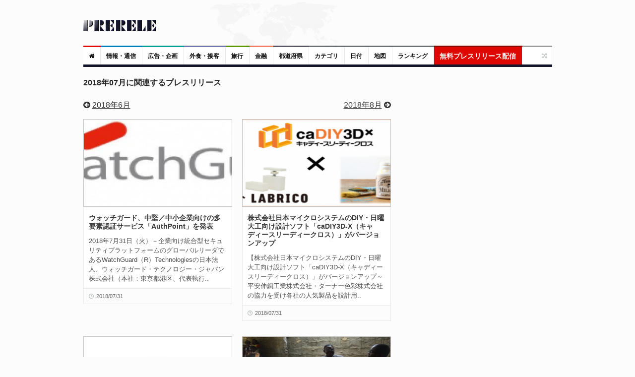

--- FILE ---
content_type: text/html; charset=UTF-8
request_url: https://www.prerele.com/releases/date_list/2018/07
body_size: 9614
content:
<!DOCTYPE html>
<html lang="ja">
<head>
    <meta charset="UTF-8">
    <meta name="robots" content="index,follow">
    <meta name="viewport" content="width=device-width, height=device-height, initial-scale=1, maximum-scale=1, user-scalable=no">
    <title>2018年07月に関連するプレスリリース - ぷれりり・プレスリリース</title>
    <meta property="og:url" content="https://www.prerele.com/releases/date_list/2018/07" />
    <meta property="og:site_name" content="ぷれりり・プレスリリース" />
    <meta property="og:type" content="website" />
    <meta property="og:locale" content="ja_JP" />
    <meta name="msvalidate.01" content="5EA92DDFBD7C65BF904315AACEB7F575" />
    
    <link rel="apple-touch-icon" sizes="180x180" href="/apple-touch-icon.png">
    <link rel="icon" type="image/png" href="/favicon-32x32.png" sizes="32x32">
    <link rel="icon" type="image/png" href="/favicon-16x16.png" sizes="16x16">
    <link rel="manifest" href="/manifest.json">
    <link rel="mask-icon" href="/safari-pinned-tab.svg" color="#777777">
    <meta name="theme-color" content="#ffffff">
    <link media="all" type="text/css" rel="stylesheet" href="/style/style.css?ver=20250309-1">
    <link media="all" type="text/css" rel="stylesheet" href="/style/responsive.css?ver=20250309-1">
    </head>
<body class="wide">
    <div id="page">
        <!-- header begin -->
        <header role="banner" class="site-header" id="header">
            <div>
                <section class="section3">
                    <div class="section-wrap clearboth">
                        <div class="name-and-slogan">
                            <div class="site-title"><a rel="home" title="ぷれりり" href="https://www.prerele.com"> <img alt="logo" src="https://www.prerele.com/images/title.png"> </a></div>
                                                    </div>
                    </div>
                </section>
                <div class="headStyleMenu">
                    <section class="section-nav">
                        <nav role="navigation" class="navigation-main">
                            <ul class="clearboth mainHeaderMenu">
                                <li class="red"><a href="https://www.prerele.com"><i class="fa fa-home"></i></a></li>
                                                                    <li class="blue">
                                        <a href="https://www.prerele.com/releases/category/1">情報・通信</a>
                                    </li>
                                                                    <li class="sky-blue">
                                        <a href="https://www.prerele.com/releases/category/14">広告・企画</a>
                                    </li>
                                                                    <li class="purple">
                                        <a href="https://www.prerele.com/releases/category/18">外食・接客</a>
                                    </li>
                                                                    <li class="green">
                                        <a href="https://www.prerele.com/releases/category/19">旅行</a>
                                    </li>
                                                                    <li class="orange">
                                        <a href="https://www.prerele.com/releases/category/0">金融</a>
                                    </li>
                                                                <li><a href="https://www.prerele.com/releases/prefecture_list">都道府県</a></li>
                                <li class="gray">
                                    <a href="https://www.prerele.com/releases/category_list">カテゴリ</a>
                                </li>
                                <li class="gray">
                                    <a href="https://www.prerele.com/releases/date_list/2026/01">日付</a>
                                </li>
                                <li class="gray">
                                    <a href="https://www.prerele.com/releases/map">地図</a>
                                </li>
                                <li class="gray">
                                    <a href="https://www.prerele.com/ranking/3">ランキング</a>
                                </li>
                                <li class="yellow" style="border-color:#910501;">
                                    <a style="background:#DE0701;color:#FEF6F6;font-size:14px;" href="https://www.prerele.com/releases/post">無料プレスリリース配信</a>
                                </li>
                            </ul>
                        </nav>
                    </section>
                    <!-- /#site-navigation -->
                    <!-- mobile menu -->
                    <section class="section-navMobile">
                        <div class="mobileMenuSelect"><span class="icon"></span>▼以下から選択</div>
                        <ul class="clearboth mobileHeaderMenuDrop">
                            <li><a href="https://www.prerele.com">ホーム</a></li>
                            <li>
                                <a href="https://www.prerele.com/releases/post">プレスリリース投稿（無料）</a>
                            </li>
                                                            <li>
                                    <a href="https://www.prerele.com/releases/category/0">金融</a>
                                </li>
                                                            <li>
                                    <a href="https://www.prerele.com/releases/category/1">情報・通信</a>
                                </li>
                                                            <li>
                                    <a href="https://www.prerele.com/releases/category/2">農林水産</a>
                                </li>
                                                            <li>
                                    <a href="https://www.prerele.com/releases/category/3">エネルギー・素材・繊維</a>
                                </li>
                                                            <li>
                                    <a href="https://www.prerele.com/releases/category/4">建設・土木・住宅・プラント</a>
                                </li>
                                                            <li>
                                    <a href="https://www.prerele.com/releases/category/5">医薬品/化粧品</a>
                                </li>
                                                            <li>
                                    <a href="https://www.prerele.com/releases/category/6">鉄鋼・非鉄・金属・素材・製品</a>
                                </li>
                                                            <li>
                                    <a href="https://www.prerele.com/releases/category/7">水産加工/食料品/飲料/酒類</a>
                                </li>
                                                            <li>
                                    <a href="https://www.prerele.com/releases/category/8">電気/電子/コンピュータ/通信機器</a>
                                </li>
                                                            <li>
                                    <a href="https://www.prerele.com/releases/category/9">自動車/自動車部品</a>
                                </li>
                                                            <li>
                                    <a href="https://www.prerele.com/releases/category/10">機械・機械部品・精密機械</a>
                                </li>
                                                            <li>
                                    <a href="https://www.prerele.com/releases/category/11">不動産業</a>
                                </li>
                                                            <li>
                                    <a href="https://www.prerele.com/releases/category/12">出版・マスコミ</a>
                                </li>
                                                            <li>
                                    <a href="https://www.prerele.com/releases/category/13">商社・流通</a>
                                </li>
                                                            <li>
                                    <a href="https://www.prerele.com/releases/category/14">広告・企画</a>
                                </li>
                                                            <li>
                                    <a href="https://www.prerele.com/releases/category/15">新聞/出版/放送</a>
                                </li>
                                                            <li>
                                    <a href="https://www.prerele.com/releases/category/16">運輸・交通業</a>
                                </li>
                                                            <li>
                                    <a href="https://www.prerele.com/releases/category/17">医療機関</a>
                                </li>
                                                            <li>
                                    <a href="https://www.prerele.com/releases/category/18">外食・接客</a>
                                </li>
                                                            <li>
                                    <a href="https://www.prerele.com/releases/category/19">旅行</a>
                                </li>
                                                            <li>
                                    <a href="https://www.prerele.com/releases/category/20">政府・自治体</a>
                                </li>
                                                            <li>
                                    <a href="https://www.prerele.com/releases/category/21">法律</a>
                                </li>
                                                            <li>
                                    <a href="https://www.prerele.com/releases/category/22">教育・研究エンジニア</a>
                                </li>
                                                            <li>
                                    <a href="https://www.prerele.com/releases/category/23">宗教法人</a>
                                </li>
                                                            <li>
                                    <a href="https://www.prerele.com/releases/category/24">非営利団体</a>
                                </li>
                                                            <li>
                                    <a href="https://www.prerele.com/releases/category/25">その他</a>
                                </li>
                                                        <li><a href="https://www.prerele.com/releases/prefecture_list">都道府県</a></li>
                            <li>
                                <a href="https://www.prerele.com/releases/category_list">カテゴリ</a>
                            </li>
                            <li>
                                <a href="https://www.prerele.com/releases/date_list/2026/01">日付</a>
                            </li>
                            <li>
                                <a href="https://www.prerele.com/releases/map">地図</a>
                            </li>
                        </ul>
                    </section>
                    <!-- /mobile menu -->
                </div>
                <section class="news-ticker">
                    <!-- Recent News slider -->
                    <div id="flexslider-news" class="header_news_ticker" style="padding-top:10px;padding-left:3px;">
                        <ul class="news slides">
                        </ul>
                    </div>
                    <!-- /Recent News slider -->
                </section>
            </div>
        </header>
        <!-- / header  -->
        <div class="right_sidebar" id="main">
            <div class="home-container">
                <div class="home-container-item grow" style="margin-bottom:5px;">
                    
    <!--category3 begin-->
    <div class="main_content">
        <h2 style="margin-bottom:25px;">2018年07月に関連するプレスリリース</h2>
        <section id="news_style3_body" class="news_body">

                        <div style="float:right">
                <a href="https://www.prerele.com/releases/date_list/2018/08">2018年8月</a> <i class="fa fa-arrow-circle-right"></i>
            </div>
                        <div>
                <i class="fa fa-arrow-circle-left"></i> <a href="https://www.prerele.com/releases/date_list/2018/06">2018年6月</a>
            </div>
            <br>

                                                <div class="posts_wrapper">
                
                <article>
                    <div class="pic">
                        <a href="https://www.prerele.com/releases/detail/24313" class="img-link img-wrap">
                                                            <img src="https://www.prerele.com/img/loading.gif" class="lazy" data-original="https://www.prerele.com/img/release_thumbnail/24313.jpg">
                                                        <span class="link-icon"></span>
                        </a>
                    </div>
                    <div class="field_group">
                        <h3><a href="https://www.prerele.com/releases/detail/24313">ウォッチガード、中堅／中小企業向けの多要素認証サービス「AuthPoint」を発表</a></h3>
                        <div class="short_contents">2018年7月31日（火）－企業向け統合型セキュリティプラットフォームのグローバルリーダであるWatchGuard（R）Technologiesの日本法人、ウォッチガード・テクノロジー・ジャパン株式会社（本社：東京都港区、代表執行..</div>
                        <ul class="icons">
                            <li><a href="https://www.prerele.com/releases/detail/24313" class="post_date">2018/07/31</a></li>
                        </ul>
                    </div>
                </article>

                                
                <article>
                    <div class="pic">
                        <a href="https://www.prerele.com/releases/detail/27379" class="img-link img-wrap">
                                                            <img src="https://www.prerele.com/img/loading.gif" class="lazy" data-original="https://www.prerele.com/img/release_thumbnail/27379.jpg">
                                                        <span class="link-icon"></span>
                        </a>
                    </div>
                    <div class="field_group">
                        <h3><a href="https://www.prerele.com/releases/detail/27379">株式会社日本マイクロシステムのDIY・日曜大工向け設計ソフト「caDIY3D-X（キャディースリーディークロス）」がバージョンアップ</a></h3>
                        <div class="short_contents">【株式会社日本マイクロシステムのDIY・日曜大工向け設計ソフト「caDIY3D-X（キャディースリーディークロス）」がバージョンアップ～平安伸銅工業株式会社・ターナー色彩株式会社の協力を受け各社の人気製品を設計用..</div>
                        <ul class="icons">
                            <li><a href="https://www.prerele.com/releases/detail/27379" class="post_date">2018/07/31</a></li>
                        </ul>
                    </div>
                </article>

                    </div>
                                                    <div class="posts_wrapper">
                
                <article>
                    <div class="pic">
                        <a href="https://www.prerele.com/releases/detail/24331" class="img-link img-wrap">
                                                            <img src="https://www.prerele.com/img/loading.gif" class="lazy" data-original="https://www.prerele.com/img/release_thumbnail/24331.jpg">
                                                        <span class="link-icon"></span>
                        </a>
                    </div>
                    <div class="field_group">
                        <h3><a href="https://www.prerele.com/releases/detail/24331">サイバーテック、データクレンジングサービスを開始～ドキュメントノウハウを活かし、指示書・設計書・図表など、様々なデータに対応～</a></h3>
                        <div class="short_contents">＜報道関係者各位＞

2018年7月30日
株式会社サイバーテック

----------------------------------------------------
サイバーテック、データクレンジングサービスを開始
～ドキュメントノウハウを活かし、..</div>
                        <ul class="icons">
                            <li><a href="https://www.prerele.com/releases/detail/24331" class="post_date">2018/07/30</a></li>
                        </ul>
                    </div>
                </article>

                                
                <article>
                    <div class="pic">
                        <a href="https://www.prerele.com/releases/detail/23670" class="img-link img-wrap">
                                                            <img src="https://www.prerele.com/img/loading.gif" class="lazy" data-original="https://www.prerele.com/img/release_thumbnail/23670.jpg">
                                                        <span class="link-icon"></span>
                        </a>
                    </div>
                    <div class="field_group">
                        <h3><a href="https://www.prerele.com/releases/detail/23670">途上国を本格的に取材できる！日本発で唯一のプログラム『Global Media Camp』を2018年春も実施します ～行き先はコロンビア、ベナン、カンボジアの3カ国から選べます～</a></h3>
                        <div class="short_contents">途上国・国際協力を専門とするNPOメディア「ganas」（運営団体：特定非営利活動法人開発メディア）は2018年春、途上国を本格的に取材できる唯一無二のプログラム『Global Media Camp』を実施します。行き先は、南米..</div>
                        <ul class="icons">
                            <li><a href="https://www.prerele.com/releases/detail/23670" class="post_date">2018/07/29</a></li>
                        </ul>
                    </div>
                </article>

                    </div>
                                                    <div class="posts_wrapper">
                
                <article>
                    <div class="pic">
                        <a href="https://www.prerele.com/releases/detail/23875" class="img-link img-wrap">
                                                            <img src="https://www.prerele.com/img/loading.gif" class="lazy" data-original="https://www.prerele.com/img/release_thumbnail/23875.jpg">
                                                        <span class="link-icon"></span>
                        </a>
                    </div>
                    <div class="field_group">
                        <h3><a href="https://www.prerele.com/releases/detail/23875">小室経営塾 2018 Executive Program 1st Semester お申し込み開始</a></h3>
                        <div class="short_contents">コムロコンサルティンググループでは，
四大経営資源の『ヒト・モノ・カネ・情報』を中心に経営を学ぶ
小室経営塾：2018 Executive Program 1st Semester のお申し込みを開始致します．
http://komurocg.com/?pag..</div>
                        <ul class="icons">
                            <li><a href="https://www.prerele.com/releases/detail/23875" class="post_date">2018/07/29</a></li>
                        </ul>
                    </div>
                </article>

                                
                <article>
                    <div class="pic">
                        <a href="https://www.prerele.com/releases/detail/24276" class="img-link img-wrap">
                                                            <img src="https://www.prerele.com/img/loading.gif" class="lazy" data-original="https://www.prerele.com/img/release_thumbnail/24276.jpg">
                                                        <span class="link-icon"></span>
                        </a>
                    </div>
                    <div class="field_group">
                        <h3><a href="https://www.prerele.com/releases/detail/24276">【7/28報告会】8月15日に向けて考える“アジアの民衆とどうつながるか”</a></h3>
                        <div class="short_contents">8月15日に向けて考える“アジアの民衆とどうつながるか”
ACT「アジア民衆パートナーシップ支援基金」助成事業の現場から

7月28日（土）14時から、終戦記念日を前に、“アジアの民衆とどうつながるか”をテーマに、..</div>
                        <ul class="icons">
                            <li><a href="https://www.prerele.com/releases/detail/24276" class="post_date">2018/07/28</a></li>
                        </ul>
                    </div>
                </article>

                    </div>
                                                    <div class="posts_wrapper">
                
                <article>
                    <div class="pic">
                        <a href="https://www.prerele.com/releases/detail/24254" class="img-link img-wrap">
                                                            <img src="https://www.prerele.com/img/loading.gif" class="lazy" data-original="https://www.prerele.com/img/release_thumbnail/24254.jpg">
                                                        <span class="link-icon"></span>
                        </a>
                    </div>
                    <div class="field_group">
                        <h3><a href="https://www.prerele.com/releases/detail/24254">ご当地応援萌えキャラグランプリ2018開催のお知らせ</a></h3>
                        <div class="short_contents">2018年7月7日（土）

報道関係各位


静岡市のご当地キャラクター「さくやちゃん」（葵桜玖耶(あおいさくや)）主催、「ご当地応援萌えキャラグランプリ2018」開催のお知らせ



・主催・企画　さくやちゃん..</div>
                        <ul class="icons">
                            <li><a href="https://www.prerele.com/releases/detail/24254" class="post_date">2018/07/27</a></li>
                        </ul>
                    </div>
                </article>

                                
                <article>
                    <div class="pic">
                        <a href="https://www.prerele.com/releases/detail/24368" class="img-link img-wrap">
                                                            <img src="https://www.prerele.com/img/loading.gif" class="lazy" data-original="https://www.prerele.com/img/release_thumbnail/24368.jpg">
                                                        <span class="link-icon"></span>
                        </a>
                    </div>
                    <div class="field_group">
                        <h3><a href="https://www.prerele.com/releases/detail/24368">女性向け恋愛ノベルゲーム「恋ひし君と７つの約束」に人気イラストレーター・浅島ヨシユキ氏のキャラクターが登場決定！！</a></h3>
                        <div class="short_contents">女性向け恋愛ノベルゲーム『恋ひし君と７つの約束』※読みは「こいしきみとななつのやくそく」（配信・運営「同人ゲームサークルsun floral」）は、人気イラストレーター・浅島ヨシユキ氏が新キャラクターのキャラク..</div>
                        <ul class="icons">
                            <li><a href="https://www.prerele.com/releases/detail/24368" class="post_date">2018/07/27</a></li>
                        </ul>
                    </div>
                </article>

                    </div>
                                                    <div class="posts_wrapper">
                
                <article>
                    <div class="pic">
                        <a href="https://www.prerele.com/releases/detail/23875" class="img-link img-wrap">
                                                            <img src="https://www.prerele.com/img/loading.gif" class="lazy" data-original="https://www.prerele.com/img/release_thumbnail/23875.jpg">
                                                        <span class="link-icon"></span>
                        </a>
                    </div>
                    <div class="field_group">
                        <h3><a href="https://www.prerele.com/releases/detail/23875">小室経営塾 2018 Executive Program 1st Semester お申し込み開始</a></h3>
                        <div class="short_contents">コムロコンサルティンググループでは，
四大経営資源の『ヒト・モノ・カネ・情報』を中心に経営を学ぶ
小室経営塾：2018 Executive Program 1st Semester のお申し込みを開始致します．
http://komurocg.com/?pag..</div>
                        <ul class="icons">
                            <li><a href="https://www.prerele.com/releases/detail/23875" class="post_date">2018/07/27</a></li>
                        </ul>
                    </div>
                </article>

                                
                <article>
                    <div class="pic">
                        <a href="https://www.prerele.com/releases/detail/24248" class="img-link img-wrap">
                                                            <img src="https://www.prerele.com/img/loading.gif" class="lazy" data-original="https://www.prerele.com/img/release_thumbnail/24248.jpg">
                                                        <span class="link-icon"></span>
                        </a>
                    </div>
                    <div class="field_group">
                        <h3><a href="https://www.prerele.com/releases/detail/24248">OpenStack専門カンファレンス「OpenStack Days Tokyo 2018」開催 / 「Cloud Native Days Tokyo 2018」同時開催</a></h3>
                        <div class="short_contents">基調講演は、OpenStack Foundation / Cloud Foundry Foundationと、
NTTドコモ、トヨタなどがクラウド先進事例を紹介
━━━━━━━━━━━━━━━━━━━━━━━━━━━━━━━━━━━━━━

OpenStack の普及促進に取り組む日本OpenStack ユ..</div>
                        <ul class="icons">
                            <li><a href="https://www.prerele.com/releases/detail/24248" class="post_date">2018/07/27</a></li>
                        </ul>
                    </div>
                </article>

                    </div>
                
            <div id="nav_pages">
        <div class="prev_first"></div>
        <a href="#" class="next">Next</a>
        <div class="pages">
            <ul class="pagination">
        
                    <li class="disabled"><span>&laquo;</span></li>
        
        
                    
            
            
                                                                        <li class="current_page"><span>1</span></li>
                                                                                <li><a href="https://www.prerele.com/releases/date_list/2018/07?page=2">2</a></li>
                                                                                <li><a href="https://www.prerele.com/releases/date_list/2018/07?page=3">3</a></li>
                                                                                <li><a href="https://www.prerele.com/releases/date_list/2018/07?page=4">4</a></li>
                                                                                <li><a href="https://www.prerele.com/releases/date_list/2018/07?page=5">5</a></li>
                                                                                <li><a href="https://www.prerele.com/releases/date_list/2018/07?page=6">6</a></li>
                                                                                <li><a href="https://www.prerele.com/releases/date_list/2018/07?page=7">7</a></li>
                                                                                <li><a href="https://www.prerele.com/releases/date_list/2018/07?page=8">8</a></li>
                                                                                <li><a href="https://www.prerele.com/releases/date_list/2018/07?page=9">9</a></li>
                                                        
        
                    <li><a href="https://www.prerele.com/releases/date_list/2018/07?page=2" rel="next">&raquo;</a></li>
            </ul>

        </div>
        <div class="page_x_of_y">Page <span>1</span> of <span>9</span></div>
    </div>
    </section>
    </div>
    <!-- /.main_content -->
    <!--/category3 end-->

                </div>
                <div class="home-container-item fixed">
                    <div role="complementary" class="main_sidebar right_sidebar" id="secondary">
                                                <aside class="widget widget_latest_comments" >
                            <script async src="//pagead2.googlesyndication.com/pagead/js/adsbygoogle.js"></script>
                            <!-- prerele - responsive -->
                            <ins class="adsbygoogle"
                                 style="display:block"
                                 data-ad-client="ca-pub-1552569385631981"
                                 data-ad-slot="8936820292"
                                 data-ad-format="auto"></ins>
                            <script>
                                (adsbygoogle = window.adsbygoogle || []).push({});
                            </script>
                            <br>
                        </aside>
                                                <aside class="widget widget_news_combine" id="news-combine-widget-2">
                            <div class="widget_header">
                                <div class="widget_subtitle">
                                    <a class="lnk_all_news" href="https://www.prerele.com/releases/category_list">全 46,866 件</a>
                                </div>
                                <h3 class="widget_title"><span style="opacity:.8;">&#x1F4E3;</span> 新着プレスリリース</h3>
                            </div>
                            <div class="widget_body">
                                <div class="block_news_tabs" id="tabs">
                                    <div class="tabs">
                                        <ul>
                                            <li><label>New!</label></li>
                                        </ul>
                                    </div>
                                    <!-- tab content goes here -->
                                    <div class="tab_content" id="tabs1">
                                                                                    <div class="block_home_news_post">
                                                <div class="info">
                                                    <div class="date">17:39</div>
                                                </div>
                                                <p class="title">
                                                    <a href="https://www.prerele.com/releases/detail/50264">【岡山大学】人の行動を変える「仕掛学」を学ぼう！～DAY2・仕掛学 対面ワークショップ～〔1/23,金 岡山大学津島キャンパス〕</a>
                                                </p>
                                            </div>
                                                                                    <div class="block_home_news_post">
                                                <div class="info">
                                                    <div class="date">15:58</div>
                                                </div>
                                                <p class="title">
                                                    <a href="https://www.prerele.com/releases/detail/50261">1月15日(木)より「ほねチキ」リニューアル！からあげ家奥州いわいで「シン・ほねチキ祭」開催！お弁当も新登場</a>
                                                </p>
                                            </div>
                                                                                    <div class="block_home_news_post">
                                                <div class="info">
                                                    <div class="date">15:42</div>
                                                </div>
                                                <p class="title">
                                                    <a href="https://www.prerele.com/releases/detail/50260">【2/12 (木) 開催】サステナビリティ・コンサルタント 安藤光展氏×デパート×YUIDEA共同開催セミナー 「 サステナビリティサイトの最新トレンドセミナー アワード調査から学ぶ、サイトにおける効果的な情報開示のポイント」</a>
                                                </p>
                                            </div>
                                                                                    <div class="block_home_news_post">
                                                <div class="info">
                                                    <div class="date">15:10</div>
                                                </div>
                                                <p class="title">
                                                    <a href="https://www.prerele.com/releases/detail/50257">LEC×快活CLUB　学習機会を支援するコラボキャンペーンを開始　両社の会員に割引特典を提供</a>
                                                </p>
                                            </div>
                                                                                    <div class="block_home_news_post">
                                                <div class="info">
                                                    <div class="date">14:41</div>
                                                </div>
                                                <p class="title">
                                                    <a href="https://www.prerele.com/releases/detail/50256">「ダンスなんてムリ…」そんなあなたも笑顔に！初心者も楽しく踊れる“安心型”JDACダンススクール 大人女性向けクラスをウェルブ六甲道校にて新規開講！</a>
                                                </p>
                                            </div>
                                                                                    <div class="block_home_news_post">
                                                <div class="info">
                                                    <div class="date">10:47</div>
                                                </div>
                                                <p class="title">
                                                    <a href="https://www.prerele.com/releases/detail/50255">安政江戸図 安政6年(1859)　販売開始！</a>
                                                </p>
                                            </div>
                                                                                    <div class="block_home_news_post">
                                                <div class="info">
                                                    <div class="date">10:08</div>
                                                </div>
                                                <p class="title">
                                                    <a href="https://www.prerele.com/releases/detail/50254">BPaaS型の企業法務アウトソーシングALSP「クラウドリーガル」がBusiness &amp; Lawが主催するB&amp;L CIRCLE 2026 企業法務×弁護士ネットワーキングカンファレンス出展・登壇決定</a>
                                                </p>
                                            </div>
                                                                            </div>
                                </div>
                            </div>
                        </aside>
                        <aside class="widget widget_tag_cloud">
                            <div class="widget_header">
                                <h3 class="widget_title"><span style="opacity:.9;">&#x1F50D;</span> プレスリリース検索</h3>
                            </div>
                            <div class="widget_body">
                                <form role="search" method="get" class="search-form" action="https://www.google.com/search">
    <input type="hidden" name="as_sitesearch" value="www.prerele.com">
    <div style="display:flex;align-items:center">
        <div style="margin-right:3px;">
            <input type="search" id="google-search-form" class="search-field" placeholder="キーワード …" value="" name="as_q">
        </div>
        <div>
            <input type="submit" value="検索">
        </div>
    </div>
</form>
                            </div>
                        </aside>
                        <aside class="widget widget_recent_reviews" >
                            <div class="widget_header">
                                <h3 class="widget_title"><span style="opacity:.9;">&#x1F4F0;</span> 無料プレスリリース投稿</h3>
                            </div>
                            <div class="widget_body">
                                <ul class="slides">
                                    <li>
                                        <div style="font-size:1.2rem;margin-bottom: 15px;">
                                            ぷれりりは個人情報を登録しなくて<strong>無料で掲載できる</strong>プレスリリース・スタンドです。
                                        </div>
                                        <ul>
                                            <li style="font-size:1.6rem;">
                                                <a href="https://www.prerele.com/releases/post">【無料】プレスリリースを投稿する</a>
                                            </li>
                                        </ul>
                                    </li>
                                </ul>
                            </div>
                        </aside>
                                                    <aside class="widget widget_news_combine" id="news-combine-widget-2">
                                <div class="widget_header" style="background:#428d46;">
                                    <h3 class="widget_title"><span style="opacity:.8;">&#x2B50;</span> 人気プレスリリース</h3>
                                </div>
                                <div class="widget_body">
                                    <div class="block_news_tabs" id="tabs">
                                        <div class="tabs">
                                            <ul>
                                                <li><span>逆アクセス</span></li>
                                            </ul>
                                        </div>
                                        <!-- tab content goes here -->
                                        <div class="tab_content" id="tabs1">
                                                                                            <div class="block_home_news_post">
                                                    <div class="info">
                                                        <div class="date">1.</div>
                                                    </div>
                                                    <p class="title"><a href="https://www.prerele.com/releases/detail/50255">安政江戸図 安政6年(1859)　販売開始！</a></p>
                                                </div>
                                                                                            <div class="block_home_news_post">
                                                    <div class="info">
                                                        <div class="date">2.</div>
                                                    </div>
                                                    <p class="title"><a href="https://www.prerele.com/releases/detail/50251">【チケット販売開始！】第13回協働型災害訓練 in 杉戸「防災DX2.0〜コンセプトフリーな世界を考える〜」</a></p>
                                                </div>
                                                                                            <div class="block_home_news_post">
                                                    <div class="info">
                                                        <div class="date">3.</div>
                                                    </div>
                                                    <p class="title"><a href="https://www.prerele.com/releases/detail/50237">【3/10開催・参加無料】「中小企業が勝てる採用戦略セミナー」開催</a></p>
                                                </div>
                                                                                            <div class="block_home_news_post">
                                                    <div class="info">
                                                        <div class="date">4.</div>
                                                    </div>
                                                    <p class="title"><a href="https://www.prerele.com/releases/detail/50214">全国賃貸住宅新聞「2026賃貸仲介件数ランキング」 横濱コーポレーション、仲介件数4,818件で神奈川県第2位にランクイン</a></p>
                                                </div>
                                                                                            <div class="block_home_news_post">
                                                    <div class="info">
                                                        <div class="date">5.</div>
                                                    </div>
                                                    <p class="title"><a href="https://www.prerele.com/releases/detail/50196">【出版社様・地方自治体様向け】国際会議 HCII 2026 採択研究に基づく実証レポートを日英同時刊行 — 那須地域を舞台とした「SNS×AI×地域移動」のフィールド研究成果を公開</a></p>
                                                </div>
                                                                                            <div class="block_home_news_post">
                                                    <div class="info">
                                                        <div class="date">6.</div>
                                                    </div>
                                                    <p class="title"><a href="https://www.prerele.com/releases/detail/50194">首かけ軟骨伝導式集音器「cheero Otocarti LINK」を発売。職場や公共施設での「聞き返し」を減らす。 不快なハウリングを抑え、快適な聞こえを実現。</a></p>
                                                </div>
                                                                                    </div>
                                    </div>
                                </div>
                            </aside>
                                                                            <aside class="widget widget_news_combine" id="news-combine-widget-2">
                                <div class="widget_header" style="background:#747423;">
                                    <div class="widget_subtitle">
                                        <a class="lnk_all_news" href="https://www.prerele.com/releases/prefecture_list">全ての都道府県別</a>
                                    </div>
                                    <h3 class="widget_title"><span style="opacity:.8;">&#x1F5FE;</span> 都道府県別</h3>
                                </div>
                                <div class="widget_body">
                                    <div class="block_news_tabs" id="tabs">
                                        <!-- tab content goes here -->
                                        <div class="tab_content" id="tabs1">
                                                                                            <div class="block_home_news_post">
                                                    <p class="title"><a href="https://www.prerele.com/releases/prefecture/13">東京都</a></p>
                                                </div>
                                                                                            <div class="block_home_news_post">
                                                    <p class="title"><a href="https://www.prerele.com/releases/prefecture/28">兵庫県</a></p>
                                                </div>
                                                                                            <div class="block_home_news_post">
                                                    <p class="title"><a href="https://www.prerele.com/releases/prefecture/33">岡山県</a></p>
                                                </div>
                                                                                            <div class="block_home_news_post">
                                                    <p class="title"><a href="https://www.prerele.com/releases/prefecture/27">大阪府</a></p>
                                                </div>
                                                                                            <div class="block_home_news_post">
                                                    <p class="title"><a href="https://www.prerele.com/releases/prefecture/14">神奈川県</a></p>
                                                </div>
                                                                                            <div class="block_home_news_post">
                                                    <p class="title"><a href="https://www.prerele.com/releases/prefecture/1">北海道</a></p>
                                                </div>
                                                                                            <div class="block_home_news_post">
                                                    <p class="title"><a href="https://www.prerele.com/releases/prefecture/23">愛知県</a></p>
                                                </div>
                                                                                    </div>
                                    </div>
                                </div>
                            </aside>
                                                <aside class="widget widget_latest_comments" >
                            <div class="widget_header">
                                <h3 class="widget_title"><span style="opacity:.8;">&#x1F4F1;</span> スマートフォン対応しています</h3>
                            </div>
                            <div class="widget_body" style="text-align:center;">
                                <img src="https://www.prerele.com/img/qr.png" style="border:2px solid #909091;">
                            </div>
                        </aside>
                        <br>
                        <div id="external_links">
                            <div class="external-link-block">
                                <a href="https://blog.capilano-fw.com">Console dot Log</a><br />
                                <a href="https://blog.capilano-fw.com"><img style="border:1px solid #777" src="/images/console_dot_log.png" /></a><br />
                                カナダLOVE!なフリーランス・プログラマーのブログ
                            </div>
                            <div class="external-link-block">
                                <a href="https://machi-collection.com/">街角コレクション</a><br>
                                <a href="https://machi-collection.com/"><img style="border:1px solid #777" src="/images/machi-collection-top-page.png" alt="街角コレクション｜街角をコレクションする旅行補助サイト" /></a><br>
                                日常の風景が冒険のステージに変わる！旅行サイト
                            </div>
                            <a href="https://harimakodou.capilano-fw.com">播磨孤道</a><br />
                            <a href="https://harimakodou.capilano-fw.com"><img src="https://i.imgur.com/EMYnEvg.png" /></a><br />
                            兵庫周辺のゆったり自転車一人旅の記事を書いてます。
                        </div>
                    </div>
                </div>
            </div>
        </div>

        <footer role="contentinfo" class="site-footer" id="footer">
            <section class="ft_section_1">
                <div class="footer-wrapper">
                    <div class="col1">
                        <div id="footer_logo"><a href="https://www.prerele.com"><img title="ぷれりり" alt="ぷれりり" src="https://www.prerele.com/images/inverted_title.png"></a></div>
                        <div class="footer_text"> 「ぷれりり」は誰でも無料・個人情報もなしで登録できるプレスリリース掲載サービスです。掲載をご希望の方は<a href="https://www.prerele.com/releases/post">こちら</a>からご送信ください。</div>
                    </div>
                    <div class="col2">
                        <div class="block_footer_widgets">
                            <div class="column2">
                                <div class="widget_popular_footer">
                                    <div class="widget_header">
                                        <h3 style="color:#F7F7F8;margin-bottom:5px;">カテゴリ</h3>
                                    </div>
                                    <div style="line-height:2.3rem;">
                                                                            <nobr><a href="https://www.prerele.com/releases/category/0">金融</a>&nbsp;&nbsp;</nobr>
                                                                            <nobr><a href="https://www.prerele.com/releases/category/1">情報・通信</a>&nbsp;&nbsp;</nobr>
                                                                            <nobr><a href="https://www.prerele.com/releases/category/2">農林水産</a>&nbsp;&nbsp;</nobr>
                                                                            <nobr><a href="https://www.prerele.com/releases/category/3">エネルギー・素材・繊維</a>&nbsp;&nbsp;</nobr>
                                                                            <nobr><a href="https://www.prerele.com/releases/category/4">建設・土木・住宅・プラント</a>&nbsp;&nbsp;</nobr>
                                                                            <nobr><a href="https://www.prerele.com/releases/category/5">医薬品/化粧品</a>&nbsp;&nbsp;</nobr>
                                                                            <nobr><a href="https://www.prerele.com/releases/category/6">鉄鋼・非鉄・金属・素材・製品</a>&nbsp;&nbsp;</nobr>
                                                                            <nobr><a href="https://www.prerele.com/releases/category/7">水産加工/食料品/飲料/酒類</a>&nbsp;&nbsp;</nobr>
                                                                            <nobr><a href="https://www.prerele.com/releases/category/8">電気/電子/コンピュータ/通信機器</a>&nbsp;&nbsp;</nobr>
                                                                            <nobr><a href="https://www.prerele.com/releases/category/9">自動車/自動車部品</a>&nbsp;&nbsp;</nobr>
                                                                            <nobr><a href="https://www.prerele.com/releases/category/10">機械・機械部品・精密機械</a>&nbsp;&nbsp;</nobr>
                                                                            <nobr><a href="https://www.prerele.com/releases/category/11">不動産業</a>&nbsp;&nbsp;</nobr>
                                                                            <nobr><a href="https://www.prerele.com/releases/category/12">出版・マスコミ</a>&nbsp;&nbsp;</nobr>
                                                                            <nobr><a href="https://www.prerele.com/releases/category/13">商社・流通</a>&nbsp;&nbsp;</nobr>
                                                                            <nobr><a href="https://www.prerele.com/releases/category/14">広告・企画</a>&nbsp;&nbsp;</nobr>
                                                                            <nobr><a href="https://www.prerele.com/releases/category/15">新聞/出版/放送</a>&nbsp;&nbsp;</nobr>
                                                                            <nobr><a href="https://www.prerele.com/releases/category/16">運輸・交通業</a>&nbsp;&nbsp;</nobr>
                                                                            <nobr><a href="https://www.prerele.com/releases/category/17">医療機関</a>&nbsp;&nbsp;</nobr>
                                                                            <nobr><a href="https://www.prerele.com/releases/category/18">外食・接客</a>&nbsp;&nbsp;</nobr>
                                                                            <nobr><a href="https://www.prerele.com/releases/category/19">旅行</a>&nbsp;&nbsp;</nobr>
                                                                            <nobr><a href="https://www.prerele.com/releases/category/20">政府・自治体</a>&nbsp;&nbsp;</nobr>
                                                                            <nobr><a href="https://www.prerele.com/releases/category/21">法律</a>&nbsp;&nbsp;</nobr>
                                                                            <nobr><a href="https://www.prerele.com/releases/category/22">教育・研究エンジニア</a>&nbsp;&nbsp;</nobr>
                                                                            <nobr><a href="https://www.prerele.com/releases/category/23">宗教法人</a>&nbsp;&nbsp;</nobr>
                                                                            <nobr><a href="https://www.prerele.com/releases/category/24">非営利団体</a>&nbsp;&nbsp;</nobr>
                                                                            <nobr><a href="https://www.prerele.com/releases/category/25">その他</a>&nbsp;&nbsp;</nobr>
                                                                        </div>
                                </div>
                            </div>
                            <div class="column last">
                                <!-- AddThis Button BEGIN -->
                                <div class="addthis_toolbox addthis_default_style addthis_32x32_style" style="float:right;margin-top:15px;margin-bottom:15px;">
                                    <a class="addthis_button_preferred_1"></a>
                                    <a class="addthis_button_preferred_2"></a>
                                    <a class="addthis_button_preferred_3"></a>
                                    <a class="addthis_button_compact"></a>
                                    <a class="addthis_counter addthis_bubble_style"></a>
                                </div>
                                <script type="text/javascript" src="//s7.addthis.com/js/300/addthis_widget.js#pubid=xa-51b0660b5442cf3c"></script>
                                <!-- AddThis Button END -->
                            </div>
                        </div>
                    </div>
                </div>
            </section>
            <section class="ft_section_2">
                <div class="footer-wrapper">
                    <ul id="footer_menu">
                        <li><a href="https://www.prerele.com">ホーム</a></li>
                        <li><a href="https://twitter.com/prerele">公式ツイッター</a></li>
                        <li><a href="https://www.prerele.com/others/rule">利用規約</a></li>
                        <li><a href="https://www.prerele.com/others/privacy_policy">プライバシー・ポリシー</a></li>
                        <li><a href="/releases/feed.rss">RSS</a></li>
                        <li><a href="https://www.prerele.com/others/contact">お問い合わせ</a></li>
                    </ul>
                    <div class="copyright">
                        <div class="footer_text">&copy; 2026 Capilano all rights reserved.</div>
                    </div>
                </div>
            </section>
        </footer>

        <!-- go Top-->
        <a id="toTop" href="#" style="display:none;"><span></span></a>
    </div>
    <!--page-->
    
                <script src="/build/assets/app-ae2307c0.js"></script><link rel="stylesheet" href="/build/assets/app-f92281f4.css">            
    <script src="/js/jquery.lazyload.min.js"></script>
    <script src="/js/custom.js?ver=20250309-1"></script>
    
    <!-- Google tag (gtag.js) -->
    <script async src="https://www.googletagmanager.com/gtag/js?id=G-R0BDYT0H3Q"></script>
    <script>

        window.dataLayer = window.dataLayer || [];
        function gtag(){dataLayer.push(arguments);}
        gtag('js', new Date());
        gtag('config', 'G-R0BDYT0H3Q');

    </script>

</body>
</html>


--- FILE ---
content_type: text/html; charset=utf-8
request_url: https://www.google.com/recaptcha/api2/aframe
body_size: 250
content:
<!DOCTYPE HTML><html><head><meta http-equiv="content-type" content="text/html; charset=UTF-8"></head><body><script nonce="QcbxPnHyTZoXDV4WZlTmSQ">/** Anti-fraud and anti-abuse applications only. See google.com/recaptcha */ try{var clients={'sodar':'https://pagead2.googlesyndication.com/pagead/sodar?'};window.addEventListener("message",function(a){try{if(a.source===window.parent){var b=JSON.parse(a.data);var c=clients[b['id']];if(c){var d=document.createElement('img');d.src=c+b['params']+'&rc='+(localStorage.getItem("rc::a")?sessionStorage.getItem("rc::b"):"");window.document.body.appendChild(d);sessionStorage.setItem("rc::e",parseInt(sessionStorage.getItem("rc::e")||0)+1);localStorage.setItem("rc::h",'1768851656351');}}}catch(b){}});window.parent.postMessage("_grecaptcha_ready", "*");}catch(b){}</script></body></html>